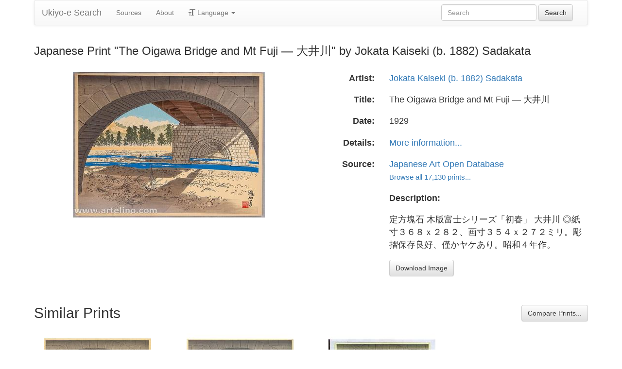

--- FILE ---
content_type: text/html
request_url: https://ukiyo-e.org/image/jaodb/Jokata_Kaiseki-25_Views_of_Fuji_in_the_Four_Seasons-The_Oigawa_Bridge_and_Mt_Fuji-00039845-080329-F12
body_size: 4056
content:
<!DOCTYPE html><html lang="en"><head><meta charSet="utf-8"/><meta name="viewport" content="width=device-width, initial-scale=1"/><link rel="preload" as="image" href="/images/ja.svg"/><link rel="preload" as="image" href="/images/zh.svg"/><link rel="preload" as="image" href="/images/de.svg"/><link rel="preload" as="image" href="/images/fr.svg"/><link rel="preload" as="image" href="https://data.ukiyo-e.org/jaodb/scaled/Jokata_Kaiseki-25_Views_of_Fuji_in_the_Four_Seasons-The_Oigawa_Bridge_and_Mt_Fuji-00039845-080329-F12.jpg"/><script src="https://www.googletagmanager.com/gtm.js?id=GTM-TNRKN8X" defer="" async=""></script><meta http-equiv="content-language" content="en"/><link rel="preload" as="image" href="https://data.ukiyo-e.org/jaodb/scaled/Jokata_Kaiseki-25_Views_of_Fuji_in_the_Four_Seasons-The_Oigawa_Bridge_and_Mt_Fuji-00039845-080329-F12.jpg"/><title>Japanese Print &quot;The Oigawa Bridge and Mt Fuji — 大井川&quot; by Jokata Kaiseki (b. 1882) Sadakata</title><link rel="canonical" href="https://ukiyo-e.org/image/jaodb/Jokata_Kaiseki-25_Views_of_Fuji_in_the_Four_Seasons-The_Oigawa_Bridge_and_Mt_Fuji-00039845-080329-F12"/><link rel="alternate" href="https://ukiyo-e.org/image/jaodb/Jokata_Kaiseki-25_Views_of_Fuji_in_the_Four_Seasons-The_Oigawa_Bridge_and_Mt_Fuji-00039845-080329-F12" hrefLang="en"/><link rel="alternate" href="https://ja.ukiyo-e.org/image/jaodb/Jokata_Kaiseki-25_Views_of_Fuji_in_the_Four_Seasons-The_Oigawa_Bridge_and_Mt_Fuji-00039845-080329-F12" hrefLang="ja"/><link rel="alternate" href="https://zh.ukiyo-e.org/image/jaodb/Jokata_Kaiseki-25_Views_of_Fuji_in_the_Four_Seasons-The_Oigawa_Bridge_and_Mt_Fuji-00039845-080329-F12" hrefLang="zh"/><link rel="alternate" href="https://de.ukiyo-e.org/image/jaodb/Jokata_Kaiseki-25_Views_of_Fuji_in_the_Four_Seasons-The_Oigawa_Bridge_and_Mt_Fuji-00039845-080329-F12" hrefLang="de"/><link rel="alternate" href="https://fr.ukiyo-e.org/image/jaodb/Jokata_Kaiseki-25_Views_of_Fuji_in_the_Four_Seasons-The_Oigawa_Bridge_and_Mt_Fuji-00039845-080329-F12" hrefLang="fr"/><link rel="alternate" href="https://x-default.ukiyo-e.org/image/jaodb/Jokata_Kaiseki-25_Views_of_Fuji_in_the_Four_Seasons-The_Oigawa_Bridge_and_Mt_Fuji-00039845-080329-F12" hrefLang="x-default"/><link rel="preconnect" href="https://cdnjs.cloudflare.com"/><link rel="preconnect" href="https://ajax.googleapis.com"/><link rel="icon" href="/images/favicon.png" type="image/x-icon"/><link rel="modulepreload" href="/assets/entry.client-DUMZB8j0.js"/><link rel="modulepreload" href="/assets/chunk-NISHYRIK-oPSjLUDM.js"/><link rel="modulepreload" href="/assets/index-CQ-a9jL0.js"/><link rel="modulepreload" href="/assets/index-B2B1AW3E.js"/><link rel="modulepreload" href="/assets/use-i18n-CHJntOrt.js"/><link rel="modulepreload" href="/assets/exports-CUF7XYS1.js"/><link rel="modulepreload" href="/assets/root-xX1MPo5i.js"/><link rel="modulepreload" href="/assets/track-CU1PGEjN.js"/><link rel="modulepreload" href="/assets/image._source._id-BonX7Ax-.js"/><link rel="modulepreload" href="/assets/similar-images-Cj0-42iV.js"/><link rel="modulepreload" href="/assets/images-DpIbXFdX.js"/><link rel="modulepreload" href="/assets/sources-C87IqJFG.js"/><link rel="stylesheet" href="/assets/root-PaejsRGg.css"/><link rel="stylesheet" href="https://cdnjs.cloudflare.com/ajax/libs/twitter-bootstrap/3.4.1/css/bootstrap.min.css" crossorigin="anonymous"/><link rel="stylesheet" href="https://cdnjs.cloudflare.com/ajax/libs/twitter-bootstrap/3.4.1/css/bootstrap-theme.min.css" crossorigin="anonymous"/><link rel="stylesheet" href="/assets/similar-images-Ck4ahr_a.css"/></head><body><div id="main-container" class="container"><nav class="navbar navbar-default"><div class="container-fluid"><div class="navbar-header"><button type="button" class="navbar-toggle collapsed" aria-expanded="false"><span class="sr-only">Toggle navigation</span><span class="icon-bar"></span><span class="icon-bar"></span><span class="icon-bar"></span></button><a class="navbar-brand" href="/" data-discover="true">Ukiyo-e Search</a></div><div class="navbar-collapse collapse"><ul class="nav navbar-nav"><li class=""><a href="/sources" data-discover="true">Sources</a></li><li class=""><a href="/about" data-discover="true">About</a></li><li class="divider-vertical"></li><li class="dropdown "><a href="#" class="dropdown-toggle" data-toggle="dropdown" role="button" aria-haspopup="true" aria-expanded="false"><span class="glyphicon glyphicon-text-size"></span> <!-- -->Language<!-- --> <span class="caret"></span></a><ul class="dropdown-menu"><li><a href="https://ja.ukiyo-e.org/image/jaodb/Jokata_Kaiseki-25_Views_of_Fuji_in_the_Four_Seasons-The_Oigawa_Bridge_and_Mt_Fuji-00039845-080329-F12"><img src="/images/ja.svg" width="20" height="20" alt=""/> <!-- -->日本語</a></li><li><a href="https://zh.ukiyo-e.org/image/jaodb/Jokata_Kaiseki-25_Views_of_Fuji_in_the_Four_Seasons-The_Oigawa_Bridge_and_Mt_Fuji-00039845-080329-F12"><img src="/images/zh.svg" width="20" height="20" alt=""/> <!-- -->中文</a></li><li><a href="https://de.ukiyo-e.org/image/jaodb/Jokata_Kaiseki-25_Views_of_Fuji_in_the_Four_Seasons-The_Oigawa_Bridge_and_Mt_Fuji-00039845-080329-F12"><img src="/images/de.svg" width="20" height="20" alt=""/> <!-- -->Deutsch</a></li><li><a href="https://fr.ukiyo-e.org/image/jaodb/Jokata_Kaiseki-25_Views_of_Fuji_in_the_Four_Seasons-The_Oigawa_Bridge_and_Mt_Fuji-00039845-080329-F12"><img src="/images/fr.svg" width="20" height="20" alt=""/> <!-- -->Français</a></li></ul></li></ul><form class="navbar-form navbar-right form-inline search" data-discover="true" action="/search" method="get"><input type="text" class="form-control search-query" placeholder="Search" name="q" value=""/> <input type="submit" class="btn btn-default" value="Search"/></form></div></div></nav><div class="row image-title"><div class="col-xs-12"><h1 class="h3">Japanese Print &quot;The Oigawa Bridge and Mt Fuji — 大井川&quot; by Jokata Kaiseki (b. 1882) Sadakata</h1></div></div><div id="result" class="row"><div class="col-xs-12 col-md-6 imageholder"><a href="https://data.ukiyo-e.org/jaodb/images/Jokata_Kaiseki-25_Views_of_Fuji_in_the_Four_Seasons-The_Oigawa_Bridge_and_Mt_Fuji-00039845-080329-F12.jpg" target="_blank" rel="noreferrer"><img src="https://data.ukiyo-e.org/jaodb/scaled/Jokata_Kaiseki-25_Views_of_Fuji_in_the_Four_Seasons-The_Oigawa_Bridge_and_Mt_Fuji-00039845-080329-F12.jpg" alt="Japanese Print &quot;The Oigawa Bridge and Mt Fuji — 大井川&quot; by Jokata Kaiseki (b. 1882) Sadakata"/></a></div><div class="details col-xs-12 col-md-6 container-fluid"><p class="row artist"><strong class="col-xs-3 right">Artist:</strong><span class="col-xs-9"><a href="/search?q=Jokata%20Kaiseki%20(b.%201882)%20Sadakata" data-discover="true">Jokata Kaiseki (b. 1882) Sadakata</a></span></p><p class="row title"><strong class="col-xs-3 right">Title:</strong><span class="col-xs-9">The Oigawa Bridge and Mt Fuji — 大井川</span></p><p class="row date"><strong class="col-xs-3 right">Date:</strong><span class="col-xs-9">1929</span></p><p class="row details"><strong class="col-xs-3 right">Details:</strong><span class="col-xs-9"><a href="http://www.jaodb.com/db/ItemDetail.asp?item=39845">More information...</a></span></p><p class="row source"><strong class="col-xs-3 right">Source:</strong><span class="col-xs-9"><a title="Japanese Art Open Database" href="http://www.jaodb.com/db/search.asp">Japanese Art Open Database</a><br/><small><a title="Japanese Art Open Database" href="/source/jaodb" data-discover="true">Browse all 17,130 prints...</a></small></span></p><p class="row"><span class="col-xs-3"></span><strong class="col-xs-9">Description:</strong></p><p class="row"><span class="col-xs-3"></span><span class="col-xs-9 description">定方塊石 木版富士シリーズ「初春」 大井川 ◎紙寸３６８ｘ２８２、画寸３５４ｘ２７２ミリ。彫摺保存良好、僅かヤケあり。昭和４年作。</span></p><p class="row"><span class="col-xs-3"></span><span class="col-xs-9"><a href="https://data.ukiyo-e.org/jaodb/images/Jokata_Kaiseki-25_Views_of_Fuji_in_the_Four_Seasons-The_Oigawa_Bridge_and_Mt_Fuji-00039845-080329-F12.jpg" class="btn btn-default" target="_blank" rel="noreferrer"><i class="icon-download-alt"></i>Download Image</a></span></p></div></div><div class="row"><div class="col-xs-12"><h2>Similar Prints<button type="button" class="btn btn-default compare-all"><i class="icon-eye-open"></i>Compare Prints...</button></h2></div></div><div class="row"><div id="results" class="col-xs-12 container-fluid"><div class="row"><div class="img col-xs-6 col-sm-4 col-md-3"><a class="img" href="/image/ohmi/Jokata_Kaiseki-25_Views_of_Fuji_in_the_Four_Seasons-The_Oigawa_Bridge_and_Mt_Fuji-011344-all-03-06-2012-11344-x2000" data-discover="true"><img src="https://data.ukiyo-e.org/ohmi/thumbs/Jokata_Kaiseki-25_Views_of_Fuji_in_the_Four_Seasons-The_Oigawa_Bridge_and_Mt_Fuji-011344-all-03-06-2012-11344-x2000.jpg" alt="Japanese Print &quot;The Oigawa Bridge and Mt Fuji&quot; by Jokata Kaiseki" title="The Oigawa Bridge and Mt Fuji" width="220" height="220" loading="lazy"/></a><div class="details"><div class="wrap"><span class="score">57% match</span><a class="source" title="Ohmi Gallery" href="/source/ohmi" data-discover="true">Ohmi</a></div></div></div><div class="img col-xs-6 col-sm-4 col-md-3"><a class="img" href="/image/jaodb/Jokata_Kaiseki-25_Views_of_Fuji_in_the_Four_Seasons-The_Oigawa_Bridge_and_Mt_Fuji-00039844-061024-F06" data-discover="true"><img src="https://data.ukiyo-e.org/jaodb/thumbs/Jokata_Kaiseki-25_Views_of_Fuji_in_the_Four_Seasons-The_Oigawa_Bridge_and_Mt_Fuji-00039844-061024-F06.jpg" alt="Japanese Print &quot;The Oigawa Bridge and Mt Fuji — 大井川&quot; by Jokata Kaiseki (b. 1882) Sadakata" title="The Oigawa Bridge and Mt Fuji — 大井川" width="220" height="220" loading="lazy"/></a><div class="details"><div class="wrap"><span class="score">54% match</span><a class="source" title="Japanese Art Open Database" href="/source/jaodb" data-discover="true">JAODB</a></div></div></div><div class="img col-xs-6 col-sm-4 col-md-3"><a class="img" href="/image/jaodb/Jokata_Kaiseki-25_Views_of_Fuji_in_the_Four_Seasons-The_Oigawa_Bridge_and_Mt_Fuji-00043768-120326-F12" data-discover="true"><img src="https://data.ukiyo-e.org/jaodb/thumbs/Jokata_Kaiseki-25_Views_of_Fuji_in_the_Four_Seasons-The_Oigawa_Bridge_and_Mt_Fuji-00043768-120326-F12.jpg" alt="Japanese Print &quot;The Oigawa Bridge and Mt Fuji — 大井川&quot; by Jokata Kaiseki (b. 1882) Sadakata" title="The Oigawa Bridge and Mt Fuji — 大井川" width="220" height="220" loading="lazy"/></a><div class="details"><div class="wrap"><span class="score">37% match</span><a class="source" title="Japanese Art Open Database" href="/source/jaodb" data-discover="true">JAODB</a></div></div></div></div></div></div></div><script>((u,d)=>{if(!window.history.state||!window.history.state.key){let f=Math.random().toString(32).slice(2);window.history.replaceState({key:f},"")}try{let h=JSON.parse(sessionStorage.getItem(u)||"{}")[d||window.history.state.key];typeof h=="number"&&window.scrollTo(0,h)}catch(f){console.error(f),sessionStorage.removeItem(u)}})("react-router-scroll-positions", null)</script><script>window.__reactRouterContext = {"basename":"/","future":{"v8_middleware":false,"unstable_optimizeDeps":false,"unstable_splitRouteModules":false,"unstable_subResourceIntegrity":false,"unstable_viteEnvironmentApi":false},"routeDiscovery":{"mode":"lazy","manifestPath":"/__manifest"},"ssr":true,"isSpaMode":false};window.__reactRouterContext.stream = new ReadableStream({start(controller){window.__reactRouterContext.streamController = controller;}}).pipeThrough(new TextEncoderStream());</script><script type="module" async="">;
import * as route0 from "/assets/root-xX1MPo5i.js";
import * as route1 from "/assets/image._source._id-BonX7Ax-.js";
  window.__reactRouterManifest = {
  "entry": {
    "module": "/assets/entry.client-DUMZB8j0.js",
    "imports": [
      "/assets/chunk-NISHYRIK-oPSjLUDM.js",
      "/assets/index-CQ-a9jL0.js",
      "/assets/index-B2B1AW3E.js",
      "/assets/use-i18n-CHJntOrt.js",
      "/assets/exports-CUF7XYS1.js"
    ],
    "css": []
  },
  "routes": {
    "root": {
      "id": "root",
      "path": "",
      "hasAction": false,
      "hasLoader": false,
      "hasClientAction": false,
      "hasClientLoader": false,
      "hasClientMiddleware": false,
      "hasErrorBoundary": true,
      "module": "/assets/root-xX1MPo5i.js",
      "imports": [
        "/assets/chunk-NISHYRIK-oPSjLUDM.js",
        "/assets/index-CQ-a9jL0.js",
        "/assets/index-B2B1AW3E.js",
        "/assets/use-i18n-CHJntOrt.js",
        "/assets/exports-CUF7XYS1.js",
        "/assets/track-CU1PGEjN.js"
      ],
      "css": [
        "/assets/root-PaejsRGg.css"
      ]
    },
    "routes/image.$source.$id": {
      "id": "routes/image.$source.$id",
      "parentId": "root",
      "path": "image/:source/:id",
      "hasAction": false,
      "hasLoader": true,
      "hasClientAction": false,
      "hasClientLoader": false,
      "hasClientMiddleware": false,
      "hasErrorBoundary": false,
      "module": "/assets/image._source._id-BonX7Ax-.js",
      "imports": [
        "/assets/chunk-NISHYRIK-oPSjLUDM.js",
        "/assets/index-CQ-a9jL0.js",
        "/assets/similar-images-Cj0-42iV.js",
        "/assets/images-DpIbXFdX.js",
        "/assets/sources-C87IqJFG.js",
        "/assets/track-CU1PGEjN.js",
        "/assets/use-i18n-CHJntOrt.js",
        "/assets/index-B2B1AW3E.js"
      ],
      "css": [
        "/assets/similar-images-Ck4ahr_a.css"
      ]
    },
    "routes/_index": {
      "id": "routes/_index",
      "parentId": "root",
      "index": true,
      "hasAction": false,
      "hasLoader": true,
      "hasClientAction": false,
      "hasClientLoader": false,
      "hasClientMiddleware": false,
      "hasErrorBoundary": false,
      "module": "/assets/_index-mqbXGmcY.js",
      "imports": [
        "/assets/chunk-NISHYRIK-oPSjLUDM.js",
        "/assets/index-CQ-a9jL0.js",
        "/assets/images-DpIbXFdX.js",
        "/assets/track-CU1PGEjN.js",
        "/assets/use-i18n-CHJntOrt.js"
      ],
      "css": []
    },
    "routes/404": {
      "id": "routes/404",
      "parentId": "root",
      "path": "*",
      "hasAction": false,
      "hasLoader": true,
      "hasClientAction": false,
      "hasClientLoader": false,
      "hasClientMiddleware": false,
      "hasErrorBoundary": false,
      "module": "/assets/404-C7ovw4Vo.js",
      "imports": [
        "/assets/chunk-NISHYRIK-oPSjLUDM.js"
      ],
      "css": []
    }
  },
  "url": "/assets/manifest-541a84ea.js",
  "version": "541a84ea"
};
  window.__reactRouterRouteModules = {"root":route0,"routes/image.$source.$id":route1};

import("/assets/entry.client-DUMZB8j0.js");</script><!--$--><script>window.__reactRouterContext.streamController.enqueue("[{\"_1\":2,\"_65\":-5,\"_66\":-5},\"loaderData\",{\"_3\":4},\"routes/image.$source.$id\",{\"_5\":6,\"_41\":25,\"_42\":43},\"image\",{\"_7\":8,\"_23\":-5,\"_24\":25},\"images\",{\"_9\":10,\"_11\":12,\"_13\":14,\"_15\":16,\"_17\":18,\"_19\":20,\"_21\":22},\"id\",\"jaodb/Jokata_Kaiseki-25_Views_of_Fuji_in_the_Four_Seasons-The_Oigawa_Bridge_and_Mt_Fuji-00039845-080329-F12\",\"artist\",\"Jokata Kaiseki (b. 1882) Sadakata\",\"title\",\"The Oigawa Bridge and Mt Fuji — 大井川\",\"date\",\"1929\",\"description\",\"定方塊石 木版富士シリーズ「初春」 大井川 ◎紙寸３６８ｘ２８２、画寸３５４ｘ２７２ミリ。彫摺保存良好、僅かヤケあり。昭和４年作。\",\"url\",\"http://www.jaodb.com/db/ItemDetail.asp?item=39845\",\"imageFile\",\"Jokata_Kaiseki-25_Views_of_Fuji_in_the_Four_Seasons-The_Oigawa_Bridge_and_Mt_Fuji-00039845-080329-F12.jpg\",\"artists\",\"sources\",{\"_9\":26,\"_27\":28,\"_29\":30,\"_31\":-5,\"_32\":33,\"_34\":33,\"_35\":33,\"_36\":-5,\"_37\":-5,\"_38\":39,\"_19\":40},\"jaodb\",\"name\",\"Japanese Art Open Database\",\"shortName\",\"JAODB\",\"kanji\",\"commercial\",false,\"inactive\",\"hideLinks\",\"titleLink\",\"linkText\",\"count\",17130,\"http://www.jaodb.com/db/search.asp\",\"source\",\"similarImages\",[44,55,60],{\"_7\":45,\"_24\":49,\"_23\":-5,\"_53\":54},{\"_9\":46,\"_11\":47,\"_13\":48},\"ohmi/Jokata_Kaiseki-25_Views_of_Fuji_in_the_Four_Seasons-The_Oigawa_Bridge_and_Mt_Fuji-011344-all-03-06-2012-11344-x2000\",\"Jokata Kaiseki\",\"The Oigawa Bridge and Mt Fuji\",{\"_9\":50,\"_27\":51,\"_29\":52,\"_31\":-5},\"ohmi\",\"Ohmi Gallery\",\"Ohmi\",\"similarityScore\",56.9,{\"_7\":56,\"_24\":58,\"_23\":-5,\"_53\":59},{\"_9\":57,\"_11\":12,\"_13\":14},\"jaodb/Jokata_Kaiseki-25_Views_of_Fuji_in_the_Four_Seasons-The_Oigawa_Bridge_and_Mt_Fuji-00039844-061024-F06\",{\"_9\":26,\"_27\":28,\"_29\":30,\"_31\":-5},54.1,{\"_7\":61,\"_24\":63,\"_23\":-5,\"_53\":64},{\"_9\":62,\"_11\":12,\"_13\":14},\"jaodb/Jokata_Kaiseki-25_Views_of_Fuji_in_the_Four_Seasons-The_Oigawa_Bridge_and_Mt_Fuji-00043768-120326-F12\",{\"_9\":26,\"_27\":28,\"_29\":30,\"_31\":-5},36.9,\"actionData\",\"errors\"]\n");</script><!--$--><script>window.__reactRouterContext.streamController.close();</script><!--/$--><!--/$--><script defer src="https://static.cloudflareinsights.com/beacon.min.js/vcd15cbe7772f49c399c6a5babf22c1241717689176015" integrity="sha512-ZpsOmlRQV6y907TI0dKBHq9Md29nnaEIPlkf84rnaERnq6zvWvPUqr2ft8M1aS28oN72PdrCzSjY4U6VaAw1EQ==" data-cf-beacon='{"version":"2024.11.0","token":"d09d51afaa2046e6b1197dad5dd2f8e2","r":1,"server_timing":{"name":{"cfCacheStatus":true,"cfEdge":true,"cfExtPri":true,"cfL4":true,"cfOrigin":true,"cfSpeedBrain":true},"location_startswith":null}}' crossorigin="anonymous"></script>
</body></html>

--- FILE ---
content_type: text/javascript
request_url: https://ukiyo-e.org/assets/image._source._id-BonX7Ax-.js
body_size: 1110
content:
import{w as g,r as p,j as s,L as n}from"./chunk-NISHYRIK-oPSjLUDM.js";import{u as o,T as l}from"./index-CQ-a9jL0.js";import{S as f}from"./similar-images-Cj0-42iV.js";import{c as N,d as x,a as b,g as c}from"./images-DpIbXFdX.js";import{g as r,a as d}from"./sources-C87IqJFG.js";import{t as w}from"./track-CU1PGEjN.js";import{u}from"./use-i18n-CHJntOrt.js";import"./index-B2B1AW3E.js";(function(){try{var i=typeof window<"u"?window:typeof global<"u"?global:typeof globalThis<"u"?globalThis:typeof self<"u"?self:{};i.SENTRY_RELEASE={id:"f9e1229cb32e2b51a0965538304ef7bec848961b"}}catch{}})();try{(function(){var i=typeof window<"u"?window:typeof global<"u"?global:typeof globalThis<"u"?globalThis:typeof self<"u"?self:{},e=new i.Error().stack;e&&(i._sentryDebugIds=i._sentryDebugIds||{},i._sentryDebugIds[e]="b2be830a-2a42-4336-a8d6-66175691eb42",i._sentryDebugIdIdentifier="sentry-dbid-b2be830a-2a42-4336-a8d6-66175691eb42")})()}catch{}const D=({data:i})=>{const e=u(),{i18n:a}=o();return[{tagName:"link",rel:"preload",as:"image",href:N(i.image.images)},{title:x({title:i.image.images.title,artist:a.locale==="ja"&&i.image.artists?.kanji||i.image.artists?.fullName||i.image.images.artist})},...e]},_=g(function({loaderData:{image:e,source:a,similarImages:m}}){const{i18n:t}=o();p.useEffect(()=>{e&&w({eventName:"imagePageView",category:"Image",name:"Visit",value:e.images.id})},[e]);const j=x({title:e.images.title,artist:t.locale==="ja"&&e.artists?.kanji||e.artists?.fullName||e.images.artist}),h=s.jsxs(s.Fragment,{children:[e.artists?s.jsxs("p",{className:"row artist",children:[s.jsx("strong",{className:"col-xs-3 right",children:s.jsx(l,{id:"ejac9/"})}),s.jsx("span",{className:"col-xs-9",children:s.jsx(n,{to:c(e.artists),children:b(e.artists,t.locale)})})]}):e.images.artist?s.jsxs("p",{className:"row artist",children:[s.jsx("strong",{className:"col-xs-3 right",children:s.jsx(l,{id:"ejac9/"})}),s.jsx("span",{className:"col-xs-9",children:s.jsx(n,{to:c(e.images.artist),children:e.images.artist})})]}):null,e.images.title&&s.jsxs("p",{className:"row title",children:[s.jsx("strong",{className:"col-xs-3 right",children:s.jsx(l,{id:"P2YRxu"})}),s.jsx("span",{className:"col-xs-9",children:e.images.title})]}),e.images.date&&s.jsxs("p",{className:"row date",children:[s.jsx("strong",{className:"col-xs-3 right",children:s.jsx(l,{id:"AeP3VC"})}),s.jsx("span",{className:"col-xs-9",children:e.images.date})]}),s.jsxs("p",{className:"row details",children:[s.jsx("strong",{className:"col-xs-3 right",children:a?.commercial?s.jsx("small",{children:s.jsx(l,{id:"pvUumP"})}):s.jsx(l,{id:"wjSthp"})}),s.jsx("span",{className:"col-xs-9",children:a?.inactive?s.jsx("small",{children:s.jsx(l,{id:"TtDxao"})}):a?.hideLinks?s.jsx("small",{children:s.jsx(l,{id:"ysiHpZ"})}):s.jsx(n,{to:e.images.url,children:s.jsx(l,{id:"6codhf"})})})]}),a?.id==="met"&&s.jsxs("p",{className:"row details",children:[s.jsx("strong",{className:"col-xs-3 right",children:s.jsx(l,{id:"wjSthp"})}),s.jsx("span",{className:"col-xs-9",children:s.jsx(n,{to:`http://www.dh-jac.net/db/nishikie/results-big.php?f1[]=${e.images.imageFile.replace(".jpg","")}&f9[]=%2A&f11[]=1&-format=resultsp.htm&enter=portal`,children:s.jsx(l,{id:"adibgn"})})})]}),s.jsxs("p",{className:"row source",children:[s.jsx("strong",{className:"col-xs-3 right",children:s.jsx(l,{id:"dpGL2Q"})}),s.jsxs("span",{className:"col-xs-9",children:[a?.inactive?s.jsx(n,{to:d(a),children:r(a,t.locale)}):a?.url?s.jsxs(s.Fragment,{children:[s.jsx(n,{to:a.url,title:a.titleLink||r(a,t.locale),children:a.linkText||r(a,t.locale)}),s.jsx("br",{})]}):s.jsxs(s.Fragment,{children:[r(a,t.locale),s.jsx("br",{})]}),s.jsx("small",{children:s.jsx(n,{to:d(a),title:r(a,t.locale),children:s.jsx(l,{id:"RnwfTC",values:{0:t.number(a?.count||0)}})})})]})]}),e.images.description&&s.jsxs(s.Fragment,{children:[s.jsxs("p",{className:"row",children:[s.jsx("span",{className:"col-xs-3"}),s.jsx("strong",{className:"col-xs-9",children:s.jsx(l,{id:"Dvc8Qg"})})]}),s.jsxs("p",{className:"row",children:[s.jsx("span",{className:"col-xs-3"}),s.jsx("span",{className:"col-xs-9 description",children:e.images.description})]})]})]});return s.jsxs(s.Fragment,{children:[s.jsx("div",{className:"row image-title",children:s.jsx("div",{className:"col-xs-12",children:s.jsx("h1",{className:"h3",children:j})})}),s.jsx(f,{image:e,similarImages:m,details:h})]})});export{_ as default,D as meta};
//# sourceMappingURL=image._source._id-BonX7Ax-.js.map
